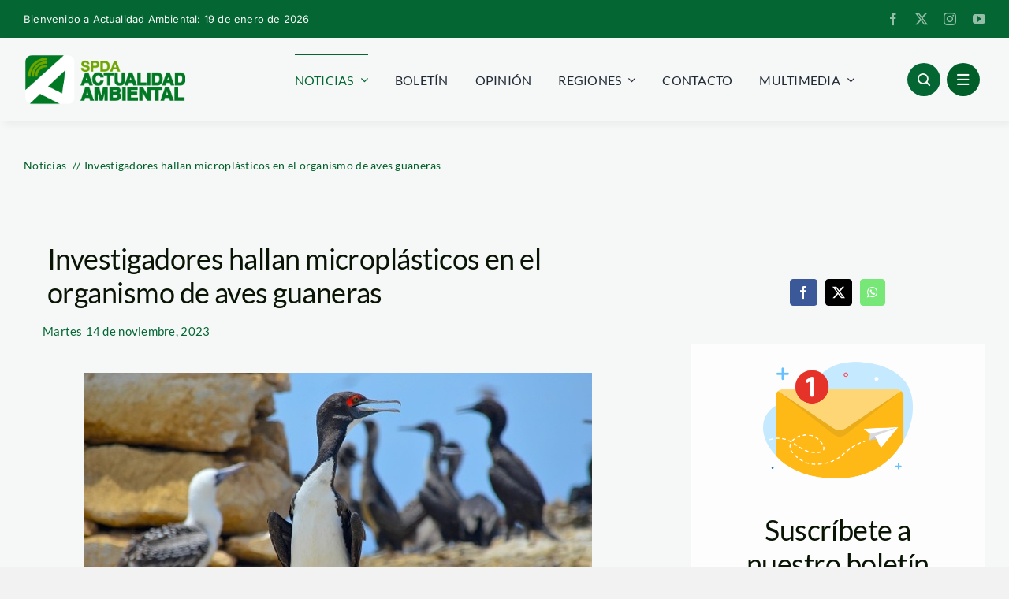

--- FILE ---
content_type: text/css
request_url: https://www.actualidadambiental.pe/wp-content/litespeed/css/d232ec31c361ea66702c2e1b1540bd23.css?ver=69f61
body_size: -123
content:
@font-face{font-family:'a11y';src:url(/wp-content/plugins/wp-accessibility/toolbar/fonts/css/a11y.eot);src:url('/wp-content/plugins/wp-accessibility/toolbar/fonts/css/a11y.eot?#iefix') format('embedded-opentype'),url(/wp-content/plugins/wp-accessibility/toolbar/fonts/css/a11y.woff2) format('woff2'),url(/wp-content/plugins/wp-accessibility/toolbar/fonts/css/a11y.woff) format('woff'),url(/wp-content/plugins/wp-accessibility/toolbar/fonts/css/a11y.ttf) format('truetype'),url('/wp-content/plugins/wp-accessibility/toolbar/fonts/css/a11y.svg#a11y') format('svg');font-weight:400;font-style:normal;font-display:swap}[class^="aticon-"]:before,[class*=" aticon-"]:before{font-family:'a11y'!important;speak:none;font-style:normal;font-weight:400;font-variant:normal;text-transform:none;line-height:1;-webkit-font-smoothing:antialiased;-moz-osx-font-smoothing:grayscale}.aticon-font:before{content:'\e602'}.aticon-adjust:before{content:'\e601'}.aticon-tint:before{content:'\e600'}